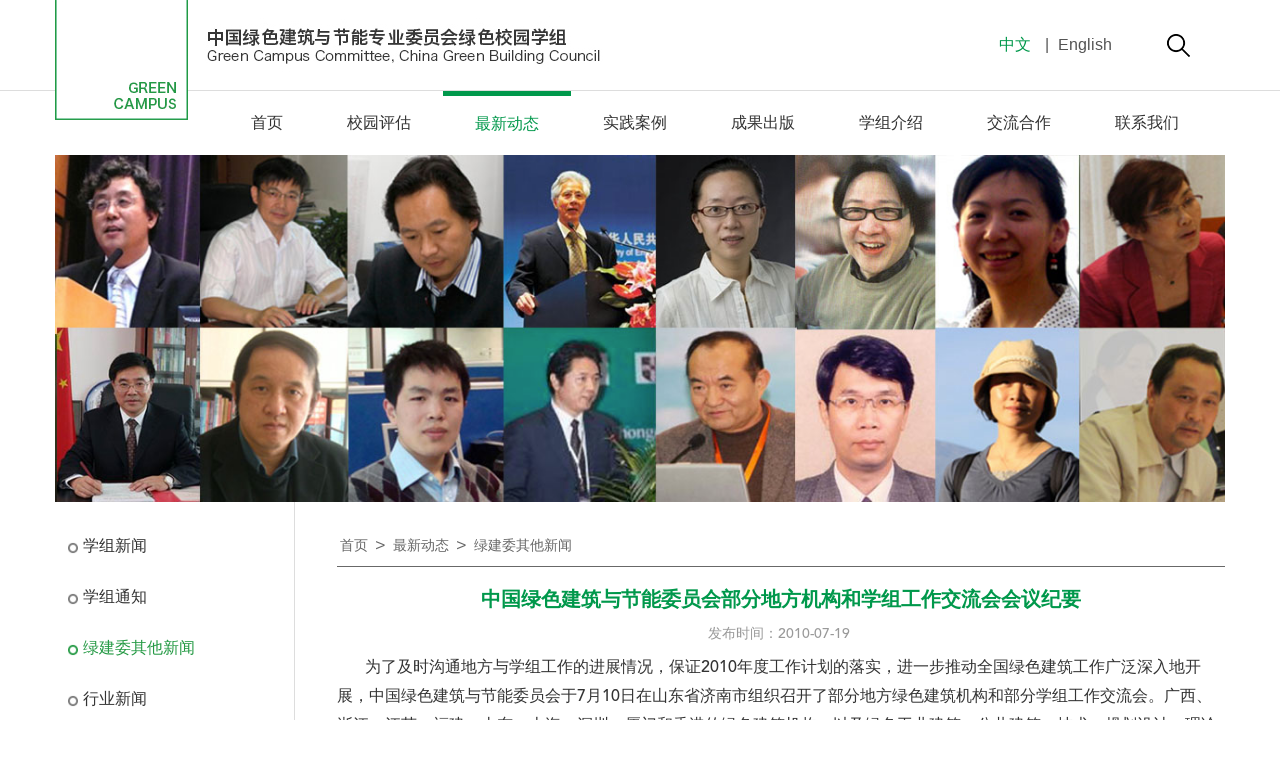

--- FILE ---
content_type: text/html; charset=utf-8
request_url: http://www.greencampus.org.cn/Data/View/279
body_size: 16276
content:

<!DOCTYPE html>
<html lang="zh">
<head>
    <meta charset="utf-8">
    <meta http-equiv="X-UA-Compatible" content="IE=edge,chrome=1">
    <meta name="renderer" content="webkit">
    <title>中国绿色建筑与节能委员会部分地方机构和学组工作交流会会议纪要 - 绿建委其他新闻 - 中国绿色建筑与节能专业委员会绿色校园学科组   </title>
    <meta name="keywords" />
    <meta name="description" content="" />
    <link href="/favicon.ico" rel="shortcut icon" type="image/x-icon" />
    
    

    <link rel="stylesheet" href="/Assets/css/web/animate.css">
    <link href="/Assets/css/web/swiper.min.css" rel="stylesheet">
    <link href="/Assets/css/web/common.css" rel="stylesheet" />
    <link href="/Assets/css/web/index.css" rel="stylesheet" />
    <link href="/Assets/css/web/ny.css" rel="stylesheet" />
    <link href="/Assets/css/web/webpager.css" rel="stylesheet" />

    
    
    
    <style type="text/css">
        .fanye_right {
            margin: 15px 0 10px;
        }

            .fanye_right a {
                color: #000;
            }
    </style>




    <!-- jQuery -->
    <script src="/Assets/js/jquery.min.js"></script>
</head>
<body>

    <div class="box">

        <div class="search-box">
            <div class="container">
                <h2>搜索</h2>
                <div class="search-form">
                    <form action="/search" method="post">
                        <input type="text" name="Search" class="form-text" placeholder="输入关键词..." id="skey" autocomplete="off">
                        <button type="button" id="btnSearch" class="form-submit"> <img src="/Assets/images/search.png" /></button>
                    </form>
                </div>
                <div class="close">
                    关闭<i class="iconfont icon-close"> X</i>
                </div>
            </div>
        </div>
        <!--search-box end-->

        <div class="wc-top">
            <div class="container">
                <div class="logo fl pos">
                    <a href="/" class="logo1"><img src="/Assets/images/logo1.png"></a>
                    <a href="/">
                        <img src="/Assets/images/logo.jpg" class="img1" alt="logo-中国绿色建筑与节能专业委员会绿色校园学科组"
                             title="logo-中国绿色建筑与节能专业委员会绿色校园学科组" />
                    </a>
                </div>
                <div class="top-right fr pos">
                    <a href="/" class="active">
                        中文
                    </a>
                    <a class="a2">
                        |
                    </a>
                    <a href="/En">
                        English
                    </a>
                    <a class="search-btn">
                        <img src="/Assets/images/search.png" />
                    </a>
                    <div class="clearfix"></div>
                </div>
                <div class="clearfix"></div>
            </div>
        </div>
        <!--wc-top end-->



        


<div class="wc-menu nymenu">
    <div class="container">
        
<ul>
        <li>
            <a href="/">首页</a>
        </li>
            <li>
            <a data-id="c36e0b21-15eb-4131-82be-aa9300f10bf3" target="_self" href="/Data/List/xypg" data-url="">校园评估</a>
            
        </li>
        <li>
            <a data-id="19e9d0ed-8893-4090-8d76-a83200f988f6" target="_self" href="/Data/List/zxdt" data-url="">最新动态</a>
            
        </li>
        <li>
            <a data-id="1236d724-5999-4114-b6c7-ab8a012b6bcc" target="_self" href="/Data/List/sjal" data-url="">实践案例</a>
            
        </li>
        <li>
            <a data-id="4bf63b54-a315-4290-97ab-ab8a012b7acb" target="_self" href="/Data/List/cgcb" data-url="">成果出版</a>
            
        </li>
        <li>
            <a data-id="e3c3f96f-3d94-4bc6-a076-ab8a012b8b00" target="_self" href="/Data/List/xzjs" data-url="">学组介绍</a>
            
        </li>
        <li>
            <a data-id="09c38ba1-448e-4236-b757-ab8a012b9b39" target="_self" href="/Data/List/jlhz" data-url="">交流合作</a>
            
        </li>
        <li>
            <a data-id="36fb0b25-6fd5-4495-b926-ab8a012ba995" target="_self" href="/Data/List/lxwm" data-url="">联系我们</a>
            
        </li>
</ul>

        <div class="clearfix"></div>
    </div>
</div>
<!--wc-menu end-->

<div class="banner pos">
    <div class="container">
        <div id="slideBox" class=" slidetop">

                <div class="bd">
                    <ul>
                            <li>
                                <a href="/Data/List/jlhz" target="_self">
                                    <img src="/Assets/userfiles/sys_eb538c1c-65ff-4e82-8e6a-a1ef01127fed/images/lunbo/slider01.jpg" style="width: 100%;" />
                                </a>
                            </li>
                            <li>
                                <a href="/Data/List/xzjs" target="_self">
                                    <img src="/Assets/userfiles/sys_eb538c1c-65ff-4e82-8e6a-a1ef01127fed/images/lunbo/slider02.jpg" style="width: 100%;" />
                                </a>
                            </li>
                            <li>
                                <a href="/Data/List/zxdt" target="_self">
                                    <img src="/Assets/userfiles/sys_eb538c1c-65ff-4e82-8e6a-a1ef01127fed/images/lunbo/slider03.jpg" style="width: 100%;" />
                                </a>
                            </li>
                            <li>
                                <a href="/Data/List/sjal" target="_self">
                                    <img src="/Assets/userfiles/sys_eb538c1c-65ff-4e82-8e6a-a1ef01127fed/images/lunbo/slider04.jpg" style="width: 100%;" />
                                </a>
                            </li>
                    </ul>
                </div>
                <div class="container pos">
                    <div class="hd">
                        <ul>
                                <li></li>
                                <li></li>
                                <li></li>
                                <li></li>
                        </ul>
                    </div>
                </div>
        </div>
    </div>

</div>
<!-- banner END -->

<!--nyban end-->

<div class="nycon">
    <div class="container">
            <div class="main-left">

                <div class="side-nav-panel">
                    <ul class="slide-nav-ul">
                            <li>
                                <a data-id="4e661aff-e5fa-489b-84b2-ab8a012bf357" target="_self" href="/Data/List/xzxw" data-url="">
                                    学组新闻
                                </a>
                            </li>
                            <li>
                                <a data-id="77cb651d-d9be-45b9-9dbb-ab9000c1a4bf" target="_self" href="/Data/List/xztz" data-url="">
                                    学组通知
                                </a>
                            </li>
                            <li>
                                <a data-id="0069d9b0-2ec7-412f-b270-ab9000c1fdc6" target="_self" href="/Data/List/ljw" data-url="">
                                    绿建委其他新闻
                                </a>
                            </li>
                            <li>
                                <a data-id="1f0691ce-cec2-41ad-bd53-ab9000c216ae" target="_self" href="/Data/List/hyxw" data-url="">
                                    行业新闻
                                </a>
                            </li>
                            <li>
                                <a data-id="58eb630f-5fb2-4571-b591-ab9000c229b1" target="_self" href="/Data/List/xslm" data-url="">
                                    学生联盟
                                </a>
                            </li>
                            <li>
                                <a data-id="1fba29ae-7a42-4a22-a913-ab9000c25022" target="_self" href="/Data/List/qylm" data-url="">
                                    企业联盟
                                </a>
                            </li>
                            <li>
                                <a data-id="fbd5aa50-8a84-4476-984d-ab9000c27418" target="_self" href="/Data/List/wjxz" data-url="">
                                    文件下载
                                </a>
                            </li>
                    </ul>
                    <div class="clearfix"></div>
                </div>
                <!--/side-nav-panel-->

            </div>
            <!--main-left End-->
            <div class="main-right">
                <div class="ke-tit">
                    
                    <div class="nav-path fl">
                        <a href="/">首页</a> > <a href='/Data/List/zxdt' target='_self' class='' data-url=''>最新动态</a> > <a href='/Data/List/ljw' target='_self' class='' data-url=''>绿建委其他新闻</a>

                    </div>
                    <div class="clearfix"></div>
                </div>
                <div class="right-nr">


                <div class="view-title">
                    <h1 style="color:333;font-size:20px">中国绿色建筑与节能委员会部分地方机构和学组工作交流会会议纪要</h1>
                </div>
                <div class="view-info">
                        <span>发布时间：2010-07-19&nbsp;</span>

                </div>
            <div class="view-cnt">
<p style="text-indent: 28px;">为了及时沟通地方与学组工作的进展情况，保证2010年度工作计划的落实，进一步推动全国绿色建筑工作广泛深入地开展，中国绿色建筑与节能委员会于7月10日在山东省济南市组织召开了部分地方绿色建筑机构和部分学组工作交流会。广西、浙江、江苏、福建、山东、上海、深圳、厦门和香港的绿色建筑机构，以及绿色工业建筑、公共建筑、技术、规划设计、理论与实践、政策法规和校园学组、青年委员会的代表应邀出席会议。特邀嘉宾山东省住房和城乡建设厅夫巡视员宋培杰同志出席会议并致辞。会议由山东省建筑科学研究院承办，山东省绿色建筑委员会主任委员、山东省建筑科学研究院院长李明海出席会议并致辞。绿建委主任委员王有为、副主任委员林海燕、吴志强、项勤和张桦出席会议。会议的主要议题有：地方机构和学组工作交流、王有为主任讲话、与会代表发表意见和建议。</p>

<p><strong>一、工作进展情况</strong><br />
&nbsp; &nbsp; &nbsp; 会上，各地方机构和学组代表交流了今年工作计划的进展情况。尽管有的地方机构和学组成立时间很短，但是工作抓得紧，已经取得了一些工作成果。例如，绿色校园学组已经建立起绿色校园网站，及时传播学组和绿色建筑动态；开始收集绿色校园案例并将已收集到的案例放到了网站上。政策法规学组已完成《世界主要国家和地区绿色建筑政策法规汇编》初稿。中国绿色建筑（香港）委员会组织&ldquo;走进绿色万科&rdquo;技术考察活动，组织会员单位参观了深圳万科会议中心、万科城第四期和实验性&ldquo;零碳住宅&rdquo;项目，会员反映通过活动增长了他们对国内绿色建筑的认识，希望多组织类似考察交流活动，安排更长时间、分成专题来开展交流。<br />
&nbsp; &nbsp; &nbsp; 本次参加会议的省市，除香港地区外，全部得到授权开展一二星绿色建筑评价工作。各地方机构都把绿色建筑评价工作作为重点工作来抓，积极配合当地行政主管部门，发挥了关键作用。地方绿建委委员成为编制地方绿色建筑评价标准和技术细则的骨干、绿色建筑评审专家委员会的主要成员。各地积极组织开展了评审专家的培训活动，使其具备评价标识能力，还开展了其他专业技术人员培训，广泛传播绿色建筑理念、方法和技术，为推动绿色建筑发展奠定基础。江苏、浙江、厦门等地启动了绿色建筑标识评价工作，初步评出了一些一二星绿色建筑项目。山东省目前已与省质检院工程仿真实验楼和日照市一住宅小区项目达成了初步申报意向。深圳市绿色建筑协会积极开展了绿色建筑工程咨询服务，为了保证绿色建筑标识评价的公正和质量，他们放弃自己组织标识评价工作，积极向国家级评审机构推荐绿色建筑项目，深圳市已有多个建筑工程项目获得绿色建筑星级标识。<br />
&nbsp; &nbsp; &nbsp; 各地各学组积极开展了绿色建筑研讨交流和宣传推广活动。福建省绿委会参与主办第四届国际绿色建筑与建筑节能论坛，在省科技馆组织&ldquo;绿色建筑工程应用&rdquo;和&ldquo;太阳能热水系统优化设计&rdquo;以及&ldquo;绿色建筑与低碳城市&rdquo;等科普讲座；绿建委浙江委员会举办了&ldquo;低碳社区与绿色建筑&rdquo;国际论坛；深圳市绿色建筑协会与深圳建科院和《深圳晚报》组织&ldquo;少年之星小记者营&rdquo;开展&ldquo;了解绿色建筑，走进低碳生活&rdquo;为主题的参观体验和采访活动。山东省在6月节能周期间在《山东建设报》上开辟专栏，宣传绿色建筑。江苏省将发展绿色建筑列为开展节能型城乡建设十项重点工作之一，即绿色建筑健康发展推进行动。厦门市绿建委在中国（厦门）建筑节能博览会中举办了&ldquo;低碳城市建设国际论坛&rdquo;、&ldquo;绿色建筑与建筑节能论坛&rdquo;、&ldquo;CDM对中国建筑节能的促进&rdquo;等三大技术论坛。理论与实践学组联合规划设计学组组织召开了&ldquo;绿色建筑创作&rdquo;国际研讨会，编辑出版了《生态城市与绿色建筑》期刊。</p>

<p><strong>二、亮点&mdash;&mdash;地方政府加大推动绿色建筑发展的力度</strong><br />
&nbsp; &nbsp; &nbsp;从会上交流的信息感受到地方政府对发展绿色建筑的认识大大提高，越来越重视发展绿色建筑。浙江省正在制定绿色建筑奖励政策，政府计划拿出专项资金用于奖励获得绿色建筑标识的项目。南宁市政府将建设三星级绿色示范住宅小区作为国有土地出让技术条件要求，推动绿色建筑项目的实施。先期拿出两块地来分别打造南宁绿色建筑示范小区（66亩）和广西绿色建筑示范小区（112亩）。土地出让文件中要求参与的开发商要编制概念性设计和绿色建筑技术方案，通过符合评审之后才有资格参加土地竞拍。此举在业界引起强烈反响，开发商积极响应。区住建厅要求区内甲级设计单位积极开展绿色建筑的设计标价标识工作，每个甲级设计单位年内至少申请一项一二星级绿色建筑的评价标识项目。广西绿色建筑分会会员单位参与了出让文件绿色建筑技术要求的制定，从因地制宜的角度提出适宜广西特点的技术路线。深圳市出台规定要求安居房全部按照地方绿色建筑设计技术导则设计和建造，项目总承包商一定要有绿色建筑实践经验。还有的地方政府正在积极探索对绿色建筑的奖励政策。</p>

<p style="text-indent: 28px;"><strong>三、近期工作计划</strong><br />
&nbsp; &nbsp; &nbsp; 各地方机构和学组进一步明确了工作目标和任务。<br />
&nbsp; &nbsp; &nbsp; 规划设计学组：下半年将组织第二届学组年会进行实践交流，参观考察深圳建科大楼，编印2010年学组论文集，与部执业注册中心沟通协调，组织编写注册建筑师考试教材，完成世博会科技创新与应用发展课题研究，开展虹桥低碳商务区绿色建筑实施认证咨询工作。<br />
&nbsp; &nbsp; &nbsp; 公共建筑学组：继续建筑物碳排放通用计算方法的研究，编制国家标准《建筑能效标识技术标准》，基本完成能效测评工具的开发，继续开展中央商务区（CBD）、开发区的绿色建筑系列研讨活动，依托2010年暖通年会的有利平台，在年会期间增设绿色公共建筑研讨专题，提高绿色公共建筑这一议题的社会关注程度，在年内完成&ldquo;通过改进运行提高建筑能源使用效率&rdquo;项目预期的其余3至8个城市的物管人员培训和建筑现场节能潜力评估工作。<br />
工业建筑学组：完成《绿色工业建筑评价导则》报批稿，召开&ldquo;全国评价绿色工业建筑学术研讨会&rdquo;，对全国已创建绿色工厂的企业进行总结交流，加大力度，加快进度继续开展相关行业工业建筑综合能耗、水耗调研。<br />
&nbsp; &nbsp; &nbsp; 理论与实践学组：召开第二次学组年会进行学术与实践交流，组织专门会议研究编写高校绿色建筑专业基础教材，办好《生态城市与绿色建筑》杂志，全面反映绿色建筑学术水平和发展状况。<br />
&nbsp; &nbsp; &nbsp; 政策法规学组：保证质量的完成《世界主要国家和地区绿色建筑政策法规研究报告》，于明年3月底的绿色建筑大会前出版，组织国外政策法规考察，适时召开国际研讨会。<br />
&nbsp; &nbsp; &nbsp; 技术学组：积极努力完成《绿色建筑适用技术集成汇编》的资料收集、整理研究和编印，组织对新加坡和澳大利亚绿色建筑技术考察。</p>

<p style="text-indent: 28px;">校园学组： 8/9月、明年1/2月分别在山东和安徽召开学组论坛，并出版论文集；确定教材编写大纲，完成教材初稿；年底前完成60-70个案例的收集整理，在明年绿色建筑大会前完成100个案例的收集整理、上网并考虑出版相关成果。</p>

<p style="text-indent: 28px;">浙江省：参与编制地方绿色建筑相关标准和相关技术管理文件，协助省住房和城乡建设厅开展本省范围内一、二星级绿色建筑标识评价工作，全年组织10‐15项绿色建筑标识项目的评审，关注、推进安居房和保障性房屋建设的&ldquo;绿色&rdquo;，参与推进绿色建筑奖励政策的出台，继续参与主办2010年浙江省大学生绿色建筑设计竞赛，开展培训、普及活动。</p>

<p style="text-indent: 28px;">深圳市：配合政府需求开展学术交流和培训，开展绿色建筑标识评定咨询工作，密切联合政府发布行业鼓励政策，组织行业召开绿色产品、技术服务推介会，积极筹备承办亚热带地区绿色建筑联盟成立大会，发展会员、扩大队伍。</p>

<p style="text-indent: 28px;">江苏省：大力开展建筑节能和绿色建筑示范区建设，依托&ldquo;示范区&rdquo;建设，按绿色建筑标准规划、设计的项目不低于20个，其中10一、二星绿色建筑；整合社会力量，组织专题技术攻关，建立成本可承担，发展模式可模仿，具有江苏特色、经济适宜的绿色建筑技术体系；进一步完善江苏省绿色建筑评价标准体系，组织召开2010江苏省绿色建筑高层论坛，配合绿色建筑标识授牌仪式，进一步扩大宣传。</p>

<p style="text-indent: 28px;">厦门市：开展绿色建筑标识评价工作，11月组织参加在厦门举行的海峡两岸绿色建筑高端论坛和工程师论坛。<br />
福建省：加大力度推进支撑课题研究和绿色节能示范工程建设，加强对绿色建筑与节能适宜技术的研究；加大舆论宣传力度，拓宽信息受众面，实现建设科技与建筑节能技术、政策信息的有效传递，加强培育绿色节能建筑产业需求和市场培育，促进绿色节能建筑事业持续健康发展。<br />
&nbsp; &nbsp; &nbsp;山东省：积极组织绿色建筑标识项目申报，选择试点工程开展山东省绿色建筑试评工作，为在省内全面开展绿色建筑标识工作积累经验。积极开展可再生能源建筑应用示范项目的能效测评，以此带动绿色建筑评价标识工作的展开。<br />
香港：积极宣传国家绿色建筑评价标准和标识评价体系，开展相关咨询服务，协助筹备召开亚热带地区绿色建筑联盟成立大会，积极参与11月在香港举办的&ldquo;低碳之城&rdquo;国际论坛。<br />
&nbsp; &nbsp; &nbsp;广西自治区：继续为开展一、二星级绿色建筑评价标识管理工作制定并完善相关管理办法；至少开展5个绿色建筑设计评价标识项目；协助广西建设厅出台相关的政策性支持文件；协助申报可再生能源建筑应用示范城市、示范县及绿色建筑试点示范项目。<br />
&nbsp; &nbsp; &nbsp;青年委员会：8月28-29日在上海召开青委会第二届年会暨绿色建筑青年论坛，编印论文集；吸收新会员，扩大组织；加强网站建设，建立QQ群，充分利用互联网进行学术信息交流，使更多青年专业技术人员关注、参与发展绿色建筑。</p>

<p><strong>四、各地方机构和学组的主要任务</strong><br />
&nbsp; &nbsp; &nbsp; 王有为主任在讲话中首先谈到召开本次会议的主要目的是传达贯彻最近部领导有关绿色建筑工作的指示精神，仇部长要求加快绿色建筑标识评价和加强绿色建筑培训工作。王有为主任重点讲到，为了保证绿建委年度工作计划的完成，落实部领导要求，绿建委改变工作方式，对地方机构和学组明确提出主要工作任务和指标，希望地方机构和学组在工作中落实。在会上，王有为主任对参会的学组和地方机构提出了具体任务要求，同时强调绿建委全体地方机构和学组应努力工作，确保年度工作计划的完成。<br />
&nbsp; &nbsp; &nbsp; 规划设计学组：要组织出版注册建筑师、工程师考试培训教材，各学组成员单位完成5项绿色建筑标识项目。<br />
&nbsp; &nbsp; &nbsp; 政策法规学组：要在明年绿色建筑大会前出版《国内外绿色建筑政策法规汇编》。<br />
技术学组：要编辑发行《中国绿色建筑适用技术集成汇编》，体现中国各气候区的特色，解决绿色建筑增量成本问题。<br />
&nbsp; &nbsp; &nbsp; 校园学组：要在今年芝加哥绿色建筑大会期间与美国交流，拿出成功的绿色校园案例，编写中小学绿色建筑普及教材。<br />
&nbsp; &nbsp; &nbsp; 理论与实践学组:要组织编写高校绿色建筑基础教材，开展高校绿色建筑基础教育。<br />
&nbsp; &nbsp; &nbsp; 工业建筑学组：完成《绿色工业建筑评价导则》，评审5-10个绿色工业建筑项目。<br />
&nbsp; &nbsp; &nbsp; 公共建筑学组：开展运行标识评价研究，完善绿色建筑评价标识体系。<br />
&nbsp; &nbsp; &nbsp; 地方机构：各地要积极开展绿色建筑标识评价工作，争取完成5-8个绿色建筑标识项目；针对地区热点问题组织召开专题研讨会，仇部长针对目前研讨会培训活动存在的问题，指示要&ldquo;精&rdquo;、&ldquo;解决问题&rdquo;、&ldquo;不要滥&rdquo;；要积极开展绿色建筑培训，建立绿色建筑团队和人才库。 香港地区在绿色建筑标识项目方面有突破。</p>

<p><strong>五、通报绿建委近期活动</strong><br />
&nbsp; &nbsp; &nbsp; 王有为主任在会上还通报了绿建委要开展的几项活动：</p>

<p style="text-indent: 28px;">1、中国城科会和部科技中心分工负责绿色建筑培训，城科会负责南片（长江流域以南），已成立培训工作领导小组，城科会李迅秘书长任组长，住建部建筑节能和科技司综合处王建清处长、王有为主任、绿建中心主任程志军任副组长和绿建委副秘书长王清勤。绿建委负责组织授课专家和授课内容与质量，绿建中心负责与地方联系和组织。将分别于8月、9月和10月在浙江、江苏、福建、海南、广东、广西组织培训活动。</p>

<p style="text-indent: 28px;">2、年底将在深圳召开亚热带地区绿色建筑联盟成立大会和研讨会，主题为：自然通风、遮阳和立体绿化，将组织国内广西、广东、福建、海南四省，厦门、深圳、广州市三市，台湾地区、香港特区、澳门特区，以及新加坡、马来西亚、印度尼西亚、印度、澳大利亚、越南、菲律宾、泰国、文莱等9个国家的绿色建筑机构代表和从事绿色建筑研究与实践的专家和专业技术人员参会。</p>

<p style="text-indent: 28px;">3、9月13-15日组织以技术学组和政策法规学组为主要成员的代表团出席在新加坡举办的国际绿色建筑大会，开展与新加坡绿色建筑协会的研讨和交流，会后应澳大利亚绿色建筑协会邀请赴澳进行政策法规和技术考察。</p>

<p style="text-indent: 28px;">4、11月组织代表团赴美国芝加哥出席国际绿色建筑大会，与美国绿色建筑协会就绿色建筑评价标准和绿色校园为主题进行研究交流。</p>

<p><strong>六、共识和建议</strong><br />
&nbsp; &nbsp; &nbsp; 讨论期间，代表们积极发言，畅所欲言，对推动绿色建筑发展和标识评价工作及绿建委工作提出建议，达成共识。</p>

<p style="text-indent: 28px;">1、地方机构和学组对绿建委提出的工作任务和指标积极响应，给予了高度重视，安排到近期的工作计划之中。</p>

<p style="text-indent: 28px;">2、各地方机构和学组及时向绿建委秘书处沟通工作和活动动态信息，秘书处将积极牵线搭桥，促进组织机构间的互动与合作。</p>

<p style="text-indent: 28px;">3、建议发挥绿建委作为第三方中立性、公正性的作用，派专家指导、参与地方绿色建筑评价标识工作。尽快建立评审专家回避制度，绿色建筑标识项目公示增加项目基本情况和专家评审意见，对于已评上的项目要进行比对，保证绿色建筑标识项目的质量的一致性，要建立长期跟踪、抽查制度，通过对评价标识工作的严格规范管理，保证绿色建筑的质量，防止&ldquo;不评推不开，一评就乱&rdquo; 的局面发生。</p>

<p style="text-indent: 28px;">4、建议加强对评审专家的培训，国家牵头、地方参与，统一专家，统一教材。</p>

<p style="text-indent: 28px;">5、建议参照推动建筑节能的做法，国家给地方政府定任务，定指标，并给予适当的资金支持，调动各方的积极性。&ldquo;政府主导&rdquo;在我国绿色建筑起步阶段会启到明显的促进作用。其次还应采取灵活的财税政策，在充分发挥和运用市场机制的前提下，形成经济回报机制，激发市场主体自愿建设的意愿，并最终形成绿色建筑发展的技术推动模式和需求拉动模式。</p>
                    <div class="clearfix">
                    </div>
            </div>

                </div><!--/right-nr-->

            </div><!--/main-right-->

        <div class="clearfix"></div>
    </div>
</div>
<!--ny-con end-->




        <div class="contact">
            <div class="container pos">
<div class="con-left fl">
<p>地址 中国上海市四平路1239号 同济大学建筑与城市规划学院</p>

<p>邮编 200092</p>
</div>

<div class="con-mid fl">
<p>电话 +86 21 65985402</p>

<p>传真 +86 21 65983414</p>
</div>


                


                <div class="con-right fl">
                    <ul>
                                    <li><a href="http://icity.ikcest.org/" target="_blank">ICITY </a></li>
                                    <li><a href="http://wupen.org/" target="_blank">WUPEN（GPEAN） </a></li>

                    </ul>
                    <div class="clearfix"></div>
                </div>
                <div class="flogo">
                    <a href=""><img src="/Assets/images/logo1.png"></a>
                </div>
                <div class="clearfix"></div>
            </div>
        </div>
        <!-- contact end -->

        <div class="footer">
            <div class="container">
                
                <div class="f-right fl">
                    <p>COPYRIGHT 2020 中国绿色建筑与节能专业委员会绿色校园学科组 ALL RIGHTS RESERVED 沪ICP备05032680号　</p>

<p>技术支持：<a href="http://www.51eweb.cn/Home/" target="_blank">维程互联</a></p>

                </div>
                <div class="clearfix"></div>
            </div>
        </div>
        <!--footer end-->

    </div>
    <!-- box End-->


    <div id="AntiForgeryToken" style="display: none;">
        <input name="__RequestVerificationToken" type="hidden" value="jn21pfy571L_mYCA7vnXfrKDBjC11qd-xs9pkjdn3esmFfeQhtjIlIXj7sAy3tRrm6y_XVFQbuNjW2Jbf3_mv32OFzsJY4s8UQ8VQ16a80syPa0tXXTErsY5fCLVv45zD66xO6LK-yzxIoqulG43jbxETf3-EqVoTBQZNSxBirg1" />
    </div>

    <div id="msg" style="display:none;">
        <img src="/Assets/img/loading.gif" style="vertical-align: bottom" />&nbsp;&nbsp;loading......
    </div>

    <script src="/Assets/js/layer/layer.js"></script>
    <script src="/Assets/js/scrollToTop.js?v=2018" type="text/javascript"></script>

    <!-- jquery.unobtrusive ajax表单提交 -->
    <script src="/Assets/js/jquery.unobtrusive-ajax.min.js"></script>
    <script src="/Assets/js/jquery.validate.min.js"></script>
    <script src="/Assets/js/jquery.validate.unobtrusive.js?v=2015"></script>

    <script type="text/javascript">
        /*img error*/
        onerror = "ImgLoadError(this)"
        function ImgLoadError(img) { $(img).attr('src', '/assets/img/nopic.jpg'); }

        /* <获取根路径> */
        var _base_url_;
        var _script_list_ = document.getElementsByTagName('script');
        for (var i = 0; i < _script_list_.length; i++) {
            var _item_src_ = _script_list_[i].src;
            if (_item_src_ && _item_src_.toUpperCase().indexOf('/ASSETS') > 0) {
                _base_url_ = _item_src_.substring(0, _item_src_.toUpperCase().indexOf('/ASSETS'));
                break;
            }
        }
        /* </获取根路径> */

        function search(a) {
            var b = _base_url_ + "/?s=",
            d = document.getElementById(a),
            e = d.value;
            if (e == "搜索") {
                return false;
            }
            e = e.replace(/\s*/g, "");
            e = encodeURIComponent(e);
            window.location.href = b + e;
        }

        $(function () {
            /*srarch*/
            $('#btnSearch').on('click', function () { search('skey'); });
            $('#skey').on('keypress', function (event) {
                if (event.keyCode == 13) {
                    search('skey');
                    return false;
                }
            }).on('click', function () { if ($(this).val() == '搜索') { $(this).val('').css({ 'color': '#333' }); } })
              .on('blur', function () { if ($(this).val().length == 0) { $(this).val('搜索').css({ 'color': '#999' }); } }).val('搜索').css({ 'color': '#999' });

            //查询关键字选中
            if ('' != "") {
                $("#skey").val('');
            }

            //导航选中 active
            var _url = window.location.href.toLowerCase();
            $('.wc-menu a').each(function (k, v) {
                if ('X.Project.Core.Models.Model.Category' != null) {
                    var _vhref = $(v).attr('href').toLocaleLowerCase();
                    if ($(v).data('id') == '19e9d0ed-8893-4090-8d76-a83200f988f6' || (_url.indexOf(_vhref) > -1 && _vhref.length > 5)) {
                        $(v).addClass("active");
                        return;
                    }
                }
            });

            //左侧选中 active
            $('.slide-nav-ul a').each(function (k, v) {
                if ('X.Project.Core.Models.Model.Category' != null) {
                    if ($(v).data('id') == '0069d9b0-2ec7-412f-b270-ab9000c1fdc6') {
                        $(v).addClass("active");
                        $(v).parents("ul").prev().addClass("active");
                        $(v).parents("ul").show();
                        $(v).next().show();
                        return;
                    }
                }
            });

            //底部友情链接
            $("#links").change(function () {
                var _val = $(this).val();
                if (_val.length > 0) { window.open($(this).val()); }
            });

            //登录
            $(".logincss").click(function () {
                var href = $(this).data("url");
                layer.open({
                    type: 2,
                    title: '用户登录',
                    shade: false,
                    area: ['320px', '215px'], //宽高
                    content: ['/Passport/LoginLayer?href=' + href, 'no'], //iframe的url，no代表不显示滚动条
                });
            });

        });

        //置顶
        scrolltotop.offset(30, 30);
        scrolltotop.init();

    </script>

    <script src="/Assets/js/jquery.blockUI.js"></script>

    <script type="text/javascript">
        function BlockPage() {
            $.blockUI({
                message: $("#msg").html(),
                css: { border: '1px solid #ccc', padding: '5px', left: (($(window).width() - 135) / 2 + 'px'), top: (($(window).height() - 44) / 2 + 'px'), width: '135px' }
            });
        }

        function UnBlockPage() { setTimeout(function () { $.unblockUI(); }, 600); }

        //方法二 （前台提交常用）
        function CallBack(rdata) {
            UnBlockPage();
            if (!rdata.err) {
                layer.alert(rdata.msg, { title: "友情提示", closeBtn: 0 }, function (index) {
                    layer.close(index);
                    if (rdata.url != "" && rdata.url != undefined) {
                        if (top !== window) {
                            top.location.href = rdata.url;
                        } else {
                            window.location.href = rdata.url;
                        }
                    } else {
                        window.location.reload();
                    }
                });
            } else {
                layer.msg(rdata.msg, function () { });
                return false;
            }
        }
    </script>

    <script>
        $(document).ready(function () {
            //判断是否存在ul
            $(".wc-menu li:has(ul)").hover(function () {
                //$(this) 代表.navmenu li
                $(this).children("a").addClass("move");
                if ($(this).find("li").length > 0) {
                    //显示下拉菜单
                    $(this).children("div").stop(true, true).slideDown("slow")
                }
            }, function () {
                $(this).children("a").removeClass("move");
                //隐藏下拉菜单
                $(this).children("div").stop(true, true).slideUp("slow")
            });
        });

    </script>

    <script src="/Assets/js/jquery.SuperSlide.2.1.3.js"></script>
    <script type="text/javascript">
        jQuery(".slidetop").slide({
            mainCell: ".bd ul ",
            easing: "swing",
            delayTime: 800,
            effect: "fold",
            interTime: 4000,
            triggerTime: 300,
            autoPlay: true,
            vis: "auto",

        });

        jQuery(".slideBox").slide({
            mainCell: ".bd ul ",
            easing: "swing",
            delayTime: 800,
            effect: "fold",
            interTime: 4000,
            triggerTime: 300,
            autoPlay: true
        });

    </script>

    <script src="/Assets/js/swiper.min.js"></script>
    <script src="/Assets/js/index.js"></script>
    <script src="/Assets/js/bootstrap.min.js"></script>
    <script src="/Assets/js/bootstrap-dropdown-on-hover.js"></script>

    
    
    
    <script type="text/javascript">

        //重新改变左图右文的宽度
        var aa = $(".main-right").width() - $(".pic_img").width() - 30;
        $(".picleft-list li .pli-text").width(aa);
        $(".picleft-list li .pli-text").height($(".pic_img").height());



        $(".view-cnt section").css({
            "background-image": "none"
        })


    </script>

    

</body>
</html>


--- FILE ---
content_type: text/css
request_url: http://www.greencampus.org.cn/Assets/css/web/common.css
body_size: 1188
content:
@charset "utf-8";
/* CSS Document */

body, ul, ol, li, p, h1, h2, h3, h4, h5, h6, form, fieldset, img, div {border: 0 none;margin: 0;padding: 0;}


@font-face {
	font-family: 'AvenirLTStd-light';
	src: url('../fonts/Avenir-light/AvenirLTStd-light.eot');
	src: url('../fonts/Avenir-light/AvenirLTStd-light.eot?#iefix') format('embedded-opentype'),
		url('../fonts/Avenir-light/AvenirLTStd-light.woff') format('woff'),
		url('../fonts/Avenir-light/AvenirLTStd-light.ttf') format('truetype'),
		url('../fonts/Avenir-light/AvenirLTStd-light.svg#AvenirLTStd-light') format('svg');
	font-weight: normal;
	font-style: normal;
	
}
@font-face {
	font-family: 'AvenirLTStd';
	src: url('../fonts/Avenir/AvenirLTStd-Medium.eot');
	src: url('../fonts/Avenir/AvenirLTStd-Medium.eot?#iefix') format('embedded-opentype'),
		url('../fonts/Avenir/AvenirLTStd-Medium.woff') format('woff'),
		url('../fonts/Avenir/AvenirLTStd-Medium.ttf') format('truetype'),
		url('../fonts/Avenir/AvenirLTStd-Medium.svg#AvenirLTStd-Medium') format('svg');
	font-weight: normal;
	font-style: normal;
	
}
@font-face {
	font-family: 'impact';
	src: url('../fonts/impact/IMPACT.eot');
	src: url('../fonts/impact/IMPACT.eot?#iefix') format('embedded-opentype'),
		url('../fonts/impact/IMPACT.woff') format('woff'),
		url('../fonts/impact/IMPACT.ttf') format('truetype'),
		url('../fonts/impact/IMPACT.svg#IMPACT') format('svg');
	font-weight: normal;
	font-style: normal;
	
}

@font-face {
	font-family: 'BAUHAUSSTD';
	src: url('../fonts/BAUHAUSSTD/BAUHAUSSTD-DEMI.eot');
	src: url('../fonts/BAUHAUSSTD/BAUHAUSSTD-DEMI.eot?#iefix') format('embedded-opentype'),
		url('../fonts/BAUHAUSSTD/BAUHAUSSTD-DEMI.woff') format('woff'),
		url('../fonts/BAUHAUSSTD/BAUHAUSSTD-DEMI.ttf') format('truetype'),
		url('../fonts/BAUHAUSSTD/BAUHAUSSTD-DEMI.svg#BAUHAUSSTD-DEMI') format('svg');
	font-weight: normal;
	font-style: normal;
	
}

@font-face {
	font-family: '416';
	src: url('../fonts/416/416-CAI978.eot');
	src: url('../fonts/416/416-CAI978.eot?#iefix') format('embedded-opentype'),
		url('../fonts/416/416-CAI978.woff') format('woff'),
		url('../fonts/416/416-CAI978.ttf') format('truetype'),
		url('../fonts/416/416-CAI978.svg#IMPACT') format('svg');
	font-weight: normal;
	font-style: normal;
	
}



body{   
	font-size:14px;
    font-family:"微软雅黑",'AvenirLTStd', Arial, Helvetica, sans-serif;
    color:#666;  
  min-width: 1170px;
  background: #fff;
  /*写最小宽度 是为了防止手机上 出现不通屏幕*/
   
}
a {text-decoration:none;outline:none;}

a:active{star:expression(this.onFocus=this.blur());}

:focus{outline:0;}

a:hover{color:#2a72bb;text-decoration:underline;transition: all 0s ease 0s; }

ul{list-style:none;}

li{list-style:none;}

img{border:none; vertical-align:middle;}

.clearfix:before,.clearfix:after {content: " ";display: table;}
.clearfix:after {clear: both;}
.clearfix {*zoom: 1;clear: both; height:0px;}
.clear {clear: both;}



.webkit { font-size:7px;
    -webkit-transform: scale(0.7);
	-webkit-text-size-adjust:none;
}


--- FILE ---
content_type: text/css
request_url: http://www.greencampus.org.cn/Assets/css/web/index.css
body_size: 3982
content:
@charset "utf-8";
/* CSS Document */
/*2020.03.25 */
.fl {
    float: left;
}

.fr {
    float: right;
}

.pos {
    position: relative;
}

.container {
    width: 1170px;
    padding: 0;
    margin: 0 auto;
}

/*顶部弹出搜索样式*/
/*header-top*/
.header-top {
    color: #fff;
    position: absolute;
    top: -6px;
    right: 15px;
    text-align: right;
}

.search-btn {
    font-size: 18px;
    float: right;
    cursor: pointer;
    width: 40px;
    text-align: center;
    height: 30px;
    line-height: 30px;
    color: #333;
}

    .search-btn:hover {
        opacity: .9;
        text-decoration: none;
    }

.search-box {
    height: 0;
    overflow: hidden;
    opacity: 0;
    -webkit-transition: opacity .3s;
    -o-transition: opacity .3s;
    transition: opacity .3s;
    position: relative;
    z-index: 1000;
    background: #fff;
}

    .search-box h2 {
        font-size: 24px;
        color: #555;
        margin-bottom: 30px;
        margin-top: 30px;
    }

    .search-box .container {
        position: relative;
    }

    .search-box .close {
        position: absolute;
        top: 0px;
        right: 15px;
        font-size: 14px;
        cursor: pointer;
    }

        .search-box .close i {
            font-style: normal;
        }

.search-form {
    margin-bottom: 80px;
    width: 100%;
    position: relative;
}

    .search-form .form-text {
        width: 100%;
        border: none;
        border-bottom: 1px solid #00984b;
        font-style: italic;
        height: 60px;
        font-size: 16px;
        /*padding: 0 100px 0 15px;*/
    }

        .search-form .form-text:focus {
            font-style: normal;
            border-bottom-color: #00984b;
        }

    .search-form .form-submit {
        position: absolute;
        right: 0;
        top: 0px;
        width: 100px;
        height: 60px;
        line-height: 60px;
        background: none;
        border: none;
        outline: none;
        color: #666;
        font-weight: bold;
        font-size: 20px;
        -webkit-transition: all .3s;
        -o-transition: all .3s;
        transition: all .3s;
    }

        .search-form .form-submit:hover {
            background: #00984b;
            color: #fff;
        }






/*顶部弹出样式 end*/
.wc-top {
    height: 90px;
    background: #fff;
}

.logo {
    width: 426px;
    height: 89px;
}

    .logo img.img1 {
        width: 425px;
        height: 85px;
        padding-left: 132px;
    }

.logo1 {
    position: absolute;
    left: 0px;
    top: 0;
}

.top-right {
    width: 240px;
    /*overflow: hidden;*/
    margin-top: 25px;
}

    .top-right a {
        font-family: arial;
        text-decoration: none;
        font-size: 16px;
        color: #545454;
        display: block;
        float: left;
        text-align: center;
        width: 40px;
        height: 40px;
        line-height: 40px;
        padding: 0;
        margin: 0;
        display: block;
        padding: 0 10px;
        font-size: 16px;
    }

        .top-right a.active, .top-right a:hover {
            color: #00984b;
        }

        .top-right a.a2 {
            padding: 0;
            margin: 0;
            width: 3px;
        }

        .top-right a.search-btn {
            margin-left: 40px;
        }



/*top end*/
.wc-menu {
    background: #000;
    height: 64px;
}


    .wc-menu ul {
        /*转化为table 并且，宽度百分百，*/
        /* display: table;
	width: 100%;   */
        padding-left: 164px;
    }

        .wc-menu ul li {
            line-height: 59px;
            position: relative;
            /*居中并且转为table-cell*/
            /* text-align: center;   
	display: table-cell; */
            float: left;
            list-style: none;
        }

            .wc-menu ul li.last {
                background: none;
            }

                .wc-menu ul li.last a {
                    background: none;
                }

            .wc-menu ul li a {
                font-size: 16px;
                color: #fff;
                padding: 0 32px;
                line-height: 56px;
                display: block;
                text-transform: uppercase;
                /*transition: all 0.2s;*/
                text-decoration: none;
                border-top: 5px solid #000;
            }

                .wc-menu ul li a.active {
                    border-top: 5px solid #00984b;
                }

                .wc-menu ul li a:hover {
                    border-top: 5px solid #00984b;
                    /*color: #fff;*/
                }

.wc-menu ul li a.selected,   .wc-menu ul li a.parent,   .wc-menu ul li a.move {
    border-top: 5px solid #00984b;
    line-height: 59px;
}

.wc-menu ul li a.active, .wc-menu ul li a.move, .wc-menu ul li a.selected, .wc-menu ul li a.parent {
    border-top: 5px solid #00984b;
    line-height: 59px;
}

.wc-menu ul li .ernav {
    position: absolute;
    left: 0px;
    top: 67px;
    background: url(../../images/erbg.png) repeat left top;
    width: 150%;
    z-index: 11;
    display: none;
}

    .wc-menu ul li .ernav ul li {
        /*text-align: center;*/
        float: none;
        display: block; /*二级下拉有影响，需要转化为块状*/
        border-bottom: 1px solid #78b9d1;
        background: none;
        text-align: left;
        line-height: 30px;
    }

        .wc-menu ul li .ernav ul li a {
            line-height: 25px;
            font-size: 14px;
            /*text-align: center;*/
            background: none;
            box-shadow: none;
            border-radius: 0;
            color: #fff;
            margin: 0;
            display: block;
            padding: 3px 15px;
            bnorder-bottom: none;
        }

            .wc-menu ul li .ernav ul li a:hover {
                background: #32a5e1;
                color: #fff;
                border-bottom: none;
            }

/*menu End*/



.banner {
    /*height: 692px;*/
    height: 347px;
    overflow: hidden;
}
    /* 本例子css */
    .banner .slideBox {
        /* overflow:hidden; */
        position: relative;
    }

    .banner .slidetop .hd {
        position: absolute;
        left: 0px;
        width: 100%;
        bottom: 25px;
        z-index: 1;
    }

        .banner .slidetop .hd ul {
            text-align: center;
            width: 100%;
        }

            .banner .slidetop .hd ul li {
                /* float:left; */
                margin: 0 6px;
                display: inline-block;
                width: 56px;
                height: 8px;
                line-height: 14px;
                text-align: center;
                background: #fff;
                opacity: 0.6;
                cursor: pointer;
                color: transparent;
            }

                .banner .slidetop .hd ul li.on {
                    background: #00984b;
                    opacity: 0.9;
                }

    .banner .slidetop .bd {
        position: relative;
        height: 100%;
        z-index: 0;
    }

        .banner .slidetop .bd li {
            zoom: 1;
            vertical-align: middle;
        }

        .banner .slidetop .bd img {
            max-width: 100%;
        }


/* 
.ban-text{
	position: absolute;
	left: 0px;
	bottom: 66px;
	background: url(../../images/btbg.png) repeat left top;
	
	width: 320px;
	height: 60px;
	padding: 40px;
}

.ban-text a{
	display: block;
	color: #fff;
	font-size: 22px;
	
	line-height: 32px;

	text-decoration: none;
	
	
} */


/*banner end*/

.in-con {
    padding-top: 40px;
    padding-bottom: 50px;
}

.xue-new {
}

.xue-tit {
    width: 370px;
    margin-right:30px;
}

    .xue-tit a {
        font-size: 16px;
        color: #d85e22;
        display: block;
        /* text-decoration: none; */
        margin-top: 5px;
    }

    .xue-tit h4 {
        font-size: 28px;
        color: #333;
        /* font-weight: normal; */
        margin-bottom: 15px;
    }


.jian {
}

    .jian span.sp1 {
        position: absolute;
        left: 0px;
        top: 10px;
    }

    .jian span.sp2 {
        position: absolute;
        right: 0px;
        bottom: 10px;
    }

    .jian p {
        font-size: 14px;
        color: #333;
        line-height: 31px;
        padding: 45px 0 20px;
    }


.xue-con {
    width: 770px;
}

.xue-top {
}

    .xue-top h4 {
        float: left;
        font-size: 16px;
        font-weight: bold;
        color: #333;
    }

    .xue-top a {
        float: right;
        width: 88px;
        height: 32px;
        display: block;
        color: #333;
        font-size: 12px;
        color: #333;
        text-align: center;
        line-height: 32px;
        border: 1px solid #333;
        text-decoration: none;
        transition: all 1.0s;
    }

        .xue-top a:hover {
            color: #00984b;
            border: 1px solid #00984b;
            transition: all 1.0s;
        }


.xue-ul {
    margin-top: 20px;
}

    .xue-ul ul li {
        float: left;
        width: 370px;
        border-bottom: 2px solid #ccc;
        padding-bottom: 20px;
        margin-bottom: 30px;
    }

        .xue-ul ul li:nth-child(odd) {
            margin-right: 30px;
        }

        .xue-ul ul li h4 a {
            display: block;
            font-weight: bold;
            font-size: 14px;
            color: #333;
            text-decoration: none;
            line-height: 22px;
        }

            .xue-ul ul li h4 a:hover {
                color: #00984b;
            }

        .xue-ul ul li span {
            display: inline-block;
            font-size: 12px;
            color: #333;
            margin: 10px 0 15px;
            border-bottom: 1px solid #ccc;
            padding-bottom: 5px;
        }

        .xue-ul ul li .li-img {
            transition: all 2s;
            transform: scale(1.0);
            width: 370px;
            /*height: 260px;*/
            overflow: hidden;
        }

            .xue-ul ul li .li-img img {
                max-width:100%;
                height:auto;
                /*width: 370px;*/
                /*height: 260px;*/
                transition: all 2s;
                transform: scale(1.0);
            }

            .xue-ul ul li .li-img:hover img {
                transition: all 2s;
                transform: scale(1.2);
            }

        .xue-ul ul li p {
            font-size: 16px;
            color: #333;
            line-height: 24px;
            margin: 10px 0;
        }

        .xue-ul ul li a.amore {
            font-size: 14px;
            color: #fff;
            display: inline-block;
            background: #333;
            width: 50px;
            height: 30px;
            line-height: 30px;
            text-align: center;
            transition: all 1s;
            text-decoration: none;
        }

            .xue-ul ul li a.amore:hover {
                color: #fff;
                background: #00984b;
                transition: all 1s;
            }

.shi-ul {
}

    .shi-ul ul li {
        float: left;
        width: 370px;
        background: #333;
        height: 326px;
    }

        .shi-ul ul li:nth-child(odd) {
            margin-right: 30px;
        }

        .shi-ul ul li .li-aimg {
            text-align: center;
            width: 336px;
            height: 209px;
            margin: auto;
            margin-top: 20px;
            transition: all 2s;
            transform: scale(1.0);
            overflow: hidden;
        }

            .shi-ul ul li .li-aimg a {
                display: block;
                border: 4px solid #fff;
                overflow: hidden;
            }

                .shi-ul ul li .li-aimg a img {
                    width: 328px;
                    height: 200px;
                    transition: all 2s;
                    transform: scale(1.0);
                }

            .shi-ul ul li .li-aimg:hover img {
                transition: all 2s;
                transform: scale(1.2);
            }



        .shi-ul ul li .li-tt {
            text-align: center;
            background: url(../../images/abg.jpg) no-repeat center center;
            height: 82px;
            margin-top: 22px;
        }

            .shi-ul ul li .li-tt a {
                text-decoration: none;
                padding-top: 18px;
                display: block;
            }

                .shi-ul ul li .li-tt a p {
                    font-size: 16px;
                    color: #fff;
                }

                .shi-ul ul li .li-tt a:hover p {
                    /* text-decoration: underline; */
                    color: #00984B;
                }

                .shi-ul ul li .li-tt a span {
                    font-size: 16px;
                    color: #00984b;
                    display: block;
                    margin-top: 10px;
                }




/**/
.x_fl {
    float:left;
}
.x_fr {
    float: right;
}
.contact {
    background: #444a4e;
    min-height: 113px;
    padding-top: 45px;
    padding-bottom:10px;
}

    .contact .con-left, .contact .x_con-left {
        width: 460px;
    }

        .contact .con-left p, .contact .x_con-left p {
            font-size: 16px;
            color: #fff;
            line-height: 31px;
        }

.con-mid, .x_con-mid {
    width: 213px;
}

    .con-mid p, .x_con-mid p{
        font-size: 16px;
        color: #fff;
        line-height: 31px;
    }

.con-right {
    width: 350px;
    margin-top: 5px;
}

    .con-right ul li {
        display: inline-block;
    }

        .con-right ul li a {
            color: #fff;
            padding: 0 11px 0 6px;
            font-size: 16px;
            background: url(../../images/ii.jpg) no-repeat right center;
        }

        .con-right ul li:last-child a {
            background: none;
        }

        .con-right ul li a:hover {
            color: #00984B;
        }

.flogo {
    position: absolute;
    right: 0px;
    top: 10px;
}
/*  */

.footer {
    background: #fff;
    min-height: 50px;
    padding: 10px 0 10px;
}

    .footer .f-left {
        width: 160px;
        margin-top: 5px;
    }

    .footer select {
        border: 1px solid #999;
        color: #999;
        font-size: 14px;
        width: 150px;
        height: 25px;
        line-height: 25px;
    }

    .footer p {
        color: #999;
        line-height: 26px;
        font-size: 14px;
    }

    .footer a {
        color: #999;
        font-size: 14px;
    }


/*.wc-copyEnd*/



--- FILE ---
content_type: text/css
request_url: http://www.greencampus.org.cn/Assets/css/web/ny.css
body_size: 6415
content:
@charset "utf-8";
/* CSS Document */

.nycon {
    min-height: 300px;
}

.ny-ban {
    position: relative;
}

    .ny-ban img {
        max-width: 100%;
        height: auto;
    }

.nymenu {
    background: #fff;
    border-top: 1px solid #ddd;
}

    .nymenu ul li a {
        color: #333;
        border-top: 5px solid #fff;
    }

        .nymenu ul li a.active {
            color: #00984b;
        }

        .nymenu ul li a:hover {
            color: #00984b;
        }

.nymenu ul li a.selected,   .nymenu ul li a.parent,   .nymenu ul li a.move {
    color: #00984b;
}

.nymenu ul li a.active, .nymenu ul li a.move, .nymenu ul li a.selected, .nymenu ul li a.parent {
    color: #00984b;
}





/*内页面包屑侧导航*/
.ke-tit {
    border-bottom: 1px solid #686868;
}

.ke {
    line-height: 45px;
    font-size: 22px;
    color: #333;
}

.nav-path {
    margin-top: 10px;
    color: #666;
    font-size: 16px;
    margin-bottom: 10px;
}

    .nav-path a {
        color: #666;
        font-size: 14px;
        padding: 0 3px;
    }

        .nav-path a:hover {
            text-decoration: none;
            color: #289b47;
        }

/******左侧导航******/

.main-left {
    overflow: hidden;
    width: 235px;
    float: left;
    padding-top: 20px;
}

/******右侧样式******/
.main-right {
    border-left: 1px solid #ddd;
    position: relative;
    width: 888px;
    padding-left: 42px;
    min-height: 500px;
    float: right;
    padding-top: 25px;
    background: #fff;
    padding-bottom: 50px;
}
/*左侧导航：*/
.side-nav-panel {
}

.nav-panel-title {
    font-size: 42px;
    color: #fff;
    text-align: center;
    line-height: 60px;
    height: 60px;
}

    .nav-panel-title i {
        width: 47px;
        height: 2px;
        background: #fff;
        display: block;
        position: absolute;
        left: 0rem;
        top: -20px;
    }

.slide-nav-ul {
}

    .slide-nav-ul li:first-child {
        /* border-top: none; */
    }

    .slide-nav-ul li {
        position: relative;
    }

        .slide-nav-ul li:last-child {
            border-bottom: none;
        }

        .slide-nav-ul li.js-item {
            margin-bottom: 0px;
        }

        .slide-nav-ul li a {
            color: #333;
            display: block;
            position: relative;
            padding: 12px 0;
            padding-left: 28px;
            padding-right: 10px;
            font-size: 16px;
            /*text-align: center;*/
            line-height: 27px;
            text-decoration: none;
            background: url(../../images/rs/a1.png) no-repeat 12px 19px;
            background-size: 11px;
        }

            .slide-nav-ul li a.active {
                color: #239943;
                background: url(../../images/rs/aa1.png) no-repeat 12px 19px;
                text-decoration: none;
                background-size: 11px;
            }

                .slide-nav-ul li a.active:hover {
                    color: #239943;
                    /*background: #252b4d url(../../images/rs/bah1.png) no-repeat 10px 19px;*/
                    text-decoration: none;
                }

            .slide-nav-ul li a:hover {
                background: url(../../images/rs/aa1.png) no-repeat 12px 19px;
                color: #239943;
                background-size: 11px;
            }

            /* 左侧二级选中 .parent */
            .slide-nav-ul li a:hover, .slide-nav-ul li a.active, .slide-nav-ul li a.selected, .slide-nav-ul li a.parent {
                background: url(../../images/rs/aa1.png) no-repeat 12px 19px;
                color: #239943;
                background-size:11px;
            }
/* .slide-nav-ul li a:before{
	content: "\e90e";
    color: #0086b3;
    font-family: 'icomoon' !important;
    margin-left: -20px;
    padding-right: 7px;

} */

/*内页三级导航*/
.slide-nav-item-ul {
    padding: 0px 0 5px 23px;
    margin-top: -6px;
}

    .slide-nav-item-ul li {
        line-height: 30px;
        background: none;
        margin-bottom: 0px;
        border: none;
        padding: 0px;
    }

        .slide-nav-item-ul li:first-child {
            border-top: none;
        }

        .slide-nav-item-ul li:last-child {
            border-bottom: none;
        }

        .slide-nav-item-ul li a {
            display: block;
            color: #777;
            font-size: 14px;
            padding: 0px;
            padding-left: 15px;
            border: none;
            background: url(../../images/rs/aaa12.png) no-repeat left 10px;
            font-weight: normal;
        }

.slide-nav-ul li .slide-nav-item-ul li a:hover, .slide-nav-ul li .slide-nav-item-ul a.active {
    border: none;
    color: #239943;
    text-decoration: none;
    font-weight: normal;
    padding-left: 15px;
    background: url(../../images/rs/aaa1.png) no-repeat left 10px;
    box-shadow: none;
    border-bottom: none;
}
/* 三级选中 .selected */
.slide-nav-ul li .slide-nav-item-ul li a:hover, .slide-nav-ul li .slide-nav-item-ul a.active, .slide-nav-ul li .slide-nav-item-ul a.selected {
    background: url(../../images/rs/aaa1.png) no-repeat left 10px;
    color: #239943;
}








/*右侧内容*/
.right-nr {
    font-size: 16px;
    color: #666;
    position: relative;
    padding-bottom: 50px;
}
/*页数*/
.page {
    border: 1px solid #d1d1d1;
    border-radius: 5px;
    height: 35px;
    background: #fff;
    max-width: 300px;
    margin: auto;
    margin-top: 30px;
}

    .page ul li {
        border-right: 1px solid #d1d1d1;
        float: left;
        line-height: 35px;
    }

        .page ul li:last-child {
            border-right: none;
        }

        .page ul li a {
            color: #333;
            padding: 0 12px;
            display: block;
            font-size: 14px;
        }

            .page ul li a.pa:hover, .page ul li a.active {
                color: #fff;
                background: #666;
                text-decoration: none;
            }




/*文章滚动条样式*/
/******单篇文章******/
.view-title {
    text-align: center;
    line-height: 28px;
    color: #00984b;
    font-weight: bold;
    margin-bottom: 10px;
    font-size: 18px;
    margin-top: 20px;
}

    .view-title h1 {
        font-size: 18px;
    }

.view-info {
    text-align: center;
    color: #999;
}

    .view-info span {
        font-size: 14px;
        font-weight: normal;
    }

.view-cnt {
    margin-top: 10px;
    line-height: 29px;
}

    .view-cnt img {
        max-width: 100%;
    }

    .view-cnt p {
        text-justify: inter-ideograph;
        /*解决ie不兼容问题*/
        font-size: 16px;
        color: #333;
        line-height: 29px;
        margin: 10px 0;
    }

    .view-cnt ul li {
        list-style-type: disc;
        line-height: 28px;
        height: auto;
    }

    .view-cnt a {
        color: #289b47;
    }

        .view-cnt a:hover {
            text-decoration: underline;
            color: #289b47;
        }

    .view-cnt ol, .view-cnt ul {
        padding-left: 17px;
        margin-left: 10px;
    }

        .view-cnt ol li {
            list-style: inherit;
        }


    /*table*/

    .view-cnt table {
        border-collapse: collapse;
        border-spacing: 0;
        border: medium none;
    }

        .view-cnt table td, .view-cnt table th {
            border-color: #ddd;
        }

/******news,down,title样式******/
.data-list {
    padding-top: 15px;
    padding-bottom: 30px;
}

    .data-list li {
        font-size: 16px;
        line-height: 40px;
        /*padding: 0 10px;*/
    }

/*.data-list li:nth-child(odd){
	background: #e9e9e9;
}*/

ul.data-list > li > a {
    color: #666;
    font-size: 16px;
    float: left;
    background: url(../../images/rs/lia.png) no-repeat left center;
    padding-left: 12px;
}

.data-list li a:hover {
    color: #00984b;
    text-decoration: none;
}

.data-list li span {
    font-size: 16px;
    color: #666;
    float: right;
}

/******pictrue,videolist样式******/
ul.pic-list {
    padding: 20px 0 10px;
}

    ul.pic-list li {
        float: left;
        margin: 10px 22px 5px 0;
        border: 1px solid transparent;
    }

        ul.pic-list li:hover {
            border: 1px solid #289b47;
        }


    ul.pic-list .li-img {
        overflow: hidden;
        transition: all 1.5s;
    }

        ul.pic-list .li-img img {
            transform: scale(1.0);
            transition: all 1.5s;
        }

        ul.pic-list .li-img:hover img {
            transform: scale(1.2);
            transition: all 1.5s;
        }

    ul.pic-list li.mar0 {
        margin-right: 0;
    }

    ul.pic-list li a {
        color: #666;
    }

        ul.pic-list li a:hover {
            color: #333;
            text-decoration: none;
        }

    ul.pic-list li div {
        line-height: 24px;
        margin-bottom: 10px;
        text-align: center;
    }

    ul.pic-list li p {
        padding: 18px 10px;
        color: #000;
        text-align: center;
    }

    ul.pic-list a img {
        /*border:1px solid #ddd;*/
        /*padding: 3px; background-color: #00428f;
 
    display: block;  border:2px solid #00428f;
   padding: 6px; background-color: #fff;
    transition: all 0.2s ease-in-out 0s;*/
    }


/******pictrueleft pictrueright样式******/
ul.pic-bothside li {
    padding: 30px 39px;
    border: 1px solid #ccc;
    margin-top: 25px;
}

ul.pic-bothside a img {
    background-color: #fff;
    border: 1px solid #ddd;
    border-radius: 4px;
    display: block;
    padding: 4px;
    transition: all 0.2s ease-in-out 0s;
    margin: 3px 13px 3px 0px;
}

a.pic-a {
    color: #333;
}

span.pic-span {
    color: #999;
}


/*左图右文*/

.picleft-list {
    padding-top: 10px;
    padding-bottom: 20px;
}

    .picleft-list li {
        margin: 20px 0 25px 0;
    }

        .picleft-list li .pli-img {
            /*width: 228px;*/
            /*去掉宽度不要*/
            border: 3px solid transparent;
            transition: all 1s;
        }

            .picleft-list li .pli-img:hover {
                border: 3px solid #289b47;
                box-shadow: 0px 1px 4px 3px #d4d4d4;
                transition: all 1s;
                cursor: pointer;
            }

        .picleft-list li .pli-text {
            width: 590px;
            height: 158px;
            border-bottom: 1px dotted #ddd;
        }

            .picleft-list li .pli-text a {
                font-size: 16px;
                color: #333;
                display: block;
                margin-bottom: 10px;
                /*	margin-top: 10px;*/
            }

                .picleft-list li .pli-text a.a2 {
                    font-size: 14px;
                    color: #289b47;
                    margin-top: 10px;
                }

            .picleft-list li .pli-text span {
                font-size: 14px;
                color: #999;
                display: block;
                margin: 3px 0;
            }

            .picleft-list li .pli-text p {
                font-size: 14px;
                color: #666;
                line-height: 23px;
                overflow: hidden;
                height: 50px;
            }

/*视频列表*/
.video-list {
    padding-top: 20px;
}

    .video-list li {
        width: 258px;
        height: 283px;
        border: 1px solid #ddd;
        float: left;
        margin-right: 50px;
        margin-bottom: 30px;
    }

        .video-list li:hover {
            border: 1px solid #289b47;
            cursor: pointer;
        }

ul.video-list li.mar0 {
    margin-right: 0;
}

.video-list li .vi-vi {
    position: relative;
    height: 135px;
}

    .video-list li .vi-vi span img {
        position: absolute;
        left: 42%;
        top: 35px;
    }

.video-list li .vi-text {
    padding: 5px 30px 10px 20px;
    background: #fbfbfb;
    height: 132px;
    overflow: hidden;
}

    .video-list li .vi-text a {
        display: block;
        font-size: 16px;
        color: #333;
        line-height: 25px;
    }

    .video-list li .vi-text span {
        display: block;
        font-size: 14px;
        color: #777;
        margin: 8px 0;
    }

    .video-list li .vi-text p {
        font-size: 14px;
        color: #777;
        line-height: 21px;
        height: 47px;
        overflow: hidden;
    }
/*下载页面*/

.down-list {
    padding-bottom: 50px;
    padding-top: 15px;
}

    .down-list li {
        border-bottom: 1px solid #ddd;
        padding: 16px 0;
    }

        .down-list li:first-child {
            padding-top: 0px;
        }

        .down-list li .down-left {
        }

            .down-list li .down-left a {
                color: #333;
                font-size: 16px;
            }

                .down-list li .down-left a img {
                    margin-right: 10px;
                }

            .down-list li .down-left p {
                margin-top: 12px;
                font-size: 14px;
                color: #999;
            }

                .down-list li .down-left p span {
                    margin-left: 54px;
                }

        .down-list li .down-xia {
            display: block;
            margin-top: 18px;
        }

/*piclist1 个人图片列表*/


.picleft1-list {
    padding-top: 16px;
    padding-bottom: 20px;
}

    .picleft1-list li {
        margin-bottom: 10px;
        width: 242px;
        height: 88px;
        border: 1px solid #ececec;
        padding: 8px;
        float: left;
        margin-right: 20px;
        margin-bottom: 26px;
    }

        .picleft1-list li:hover {
            box-shadow: 1px 1px 2px 2px #e8effb;
        }

        .picleft1-list li .pli-img1 {
            /*width: 228px;*/
            /*去掉宽度不要*/
        }

        .picleft1-list li .pli-text1 {
            margin-top: 10px;
            width: 130px;
            padding-left: 23px;
        }

            .picleft1-list li .pli-text1 a {
                font-size: 20px;
                color: #333;
                display: block;
                margin-top: -5px;
                text-decoration: none;
                /*	margin-top: 10px;*/
            }

            .picleft1-list li .pli-text1 span {
                font-size: 18px;
                color: #999;
                display: block;
                margin: 15px 0 10px 0;
            }

        .picleft1-list li.mar0 {
            margin-right: 0px;
        }

/*字母序列表*/
.az {
    padding-top: 20px;
    color: #333;
    font-size: 16px;
    height: 35px;
    padding-bottom: 8px;
    border-bottom: 1px solid #ccc;
}

    .az ul {
        line-height: 30px;
    }

        .az ul li {
            float: left;
            padding-right: 16px;
            line-height: 30px;
        }

            .az ul li a {
                color: #999;
                font-size: 16px;
                text-decoration: none;
            }

                .az ul li a:hover {
                    color: #9ac209;
                }

.az-aa {
    padding-top: 10px;
}

.zza {
    padding: 10px 0;
    border-bottom: 1px dotted #cdcdcd;
}

    .zza h4 {
        font-size: 24px;
        color: #9ac209;
        font-weight: normal;
    }

    .zza ul {
        padding-top: 20px;
    }

        .zza ul li {
            float: left;
            font-size: 16px;
            color: #333;
            padding-right: 40px;
            width: 60px;
            margin-bottom: 10px;
        }

            .zza ul li.mar0 {
                margin-right: 0px;
            }

/*datime*/
.datime .dat-top {
    margin: 40px 0 10px 0;
}

    .datime .dat-top img {
        width: 880px;
        height: 124px;
    }

.time-top {
    position: relative;
}

    .time-top a.prev {
        position: absolute;
        left: 0px;
        top: 30px;
        width: 46px;
        height: 46px;
        display: block;
        cursor: pointer;
        z-index: 1;
    }

    .time-top a.next {
        position: absolute;
        right: 0px;
        top: 30px;
        width: 46px;
        height: 46px;
        display: block;
        cursor: pointer;
        z-index: 1;
    }

.timg {
    height: 1px;
    background: #b12330;
    position: absolute;
    left: 2%;
    top: 53px;
    width: 97%;
}

.time-ul {
    padding-top: 18px;
    position: relative;
}

    .time-ul ul {
        padding-top: 18px;
        padding-left: 50px;
    }

        .time-ul ul li {
            float: left;
            cursor: pointer;
            margin: 0 6px;
            background: url(../../images/rts.png) no-repeat center top;
        }

            .time-ul ul li a {
                text-decoration: none;
                margin: 0 20px;
                display: block;
                height: 100px;
                margin-top: 18px;
                width: 34px;
            }

                .time-ul ul li a span {
                    font-size: 14px;
                    color: #333;
                    display: block;
                    padding-top: 40px;
                }

            .time-ul ul li.active {
                background: url(../../images/rt.png) no-repeat center top;
            }


.time-one {
}

    .time-one h4 {
        font-size: 24px;
        color: #333;
        text-align: center;
        margin: 20px 0;
    }

    .time-one p {
        font-size: 14px;
        color: #777;
        line-height: 25px;
        margin: 20px 0;
    }


.newic-list {
    padding-bottom: 50px;
    margin-top: 10px;
}

    .newic-list li {
        padding: 20px 20px;
        border: 1px solid transparent;
        border-bottom: 1px solid #ccc;
    }

        .newic-list li:hover {
            border: 1px solid #ccc;
            cursor: pointer;
        }

        .newic-list li a.a1 {
            font-size: 16px;
            color: #289b47;
            display: block;
            text-decoration: none;
        }

        .newic-list li span {
            font-size: 14px;
            color: #999;
            display: block;
            margin: 10px 0;
        }

        .newic-list li a.a2 {
            font-size: 14px;
            color: #999;
            display: block;
            text-decoration: none;
            margin-top: 10px;
        }

        .newic-list li p {
            font-size: 14px;
            color: #666;
            line-height: 25px;
        }






/* webplus平台 */

/* 导航选中 .selected */

.wc-menu ul li a:hover, .wc-menu ul li a.active, .wc-menu ul li a.move, .wc-menu ul li a.selected, .wc-menu ul li a.parent {
}
/* 左侧二级选中 .parent */
.slide-nav-ul li a:hover, .slide-nav-ul li a.active, .slide-nav-ul li a.selected, .slide-nav-ul li a.parent {
}
/* 三级选中 .selected */
.slide-nav-ul li .slide-nav-item-ul li a:hover, .slide-nav-ul li .slide-nav-item-ul a.active, .slide-nav-ul li .slide-nav-item-ul a.selected {
}

/* 面包屑 斜杠 / 的图片 */
.possplit {
    background-image: url(../../images/posgg.png);
}

/* 假如是单篇文章   平台会用自己的样式 */
.wp_single wp_column_article {
    margin-top: 20px;
}
/* 重写平台上的样式 */
.view-cnt, .wp_articlecontent {
    font-size: 16px !important;
    margin-top: 10px;
    line-height: 29px !important;
}


.right-nr #wp_column_article p {
    margin: 10px 0;
    font-size: 16px !important;
    line-height: 29px !important;
}




/*piclist 2*/
ul.piclist2 {
    padding-top: 20px;
}

    ul.piclist2 li {
        width: 258px;
        margin-right: 24px;
        float: left;
        margin-bottom: 30px;
        background: #f5f5f5;
        border: 1px solid #f5f5f5;
    }

        ul.piclist2 li:hover {
            background: #289b47;
        }

            ul.piclist2 li:hover .pi-tt h4 a {
                color: #fff;
            }

            ul.piclist2 li:hover .pi-tt .ul-desc li a {
                color: #fff;
            }

            ul.piclist2 li:hover .pi-tt .ul-desc li {
                list-style-type: disc;
                color: #fff;
            }

            ul.piclist2 li:hover .pi-tt a.more {
                color: #fff;
            }

        ul.piclist2 li.mar0 {
            margin-right: 0;
        }



        ul.piclist2 li .pi-tt {
            padding: 20px 30px;
        }

            ul.piclist2 li .pi-tt .ul-desc {
                overflow: hidden;
                text-overflow: ellipsis;
                display: -webkit-box;
                -webkit-line-clamp: 3;
                -webkit-box-orient: vertical;
                margin-bottom: 0;
                height: 94px;
                color: #666;
                padding-left: 30px;
            }

                ul.piclist2 li .pi-tt .ul-desc li {
                    float: none;
                    width: 100%;
                    margin-right: 0px;
                    margin-bottom: 0px;
                    background: none;
                    border: none;
                }

            ul.piclist2 li .pi-tt h4 {
                color: #333;
                margin-bottom: 10px;
                height: 27px;
                line-height: 27px;
                overflow: hidden;
                /*line-height: 140%;*/
            }

                ul.piclist2 li .pi-tt h4 a {
                    color: #333;
                }

                    ul.piclist2 li .pi-tt h4 a:hover {
                        color: #fff;
                        text-decoration: none;
                    }

            ul.piclist2 li .pi-tt .ul-desc li {
                list-style-type: disc;
                line-height: 30px;
            }

                ul.piclist2 li .pi-tt .ul-desc li a {
                    color: #333;
                }

                    ul.piclist2 li .pi-tt .ul-desc li a:hover {
                        /* color: #a3c721; */
                    }

            ul.piclist2 li .pi-tt a.more {
                font-size: 18px;
                color: #666;
                margin-top: 15px;
                display: block;
                text-decoration: none;
            }

                ul.piclist2 li .pi-tt a.more img {
                    padding-left: 10px;
                }

/*线的效果*/
.pic-box {
}

ul.piclist2 li a.a1 {
    position: relative;
    display: block;
}

    ul.piclist2 li a.a1 i {
        position: absolute;
        left: 0px;
        bottom: 0px;
        height: 6px;
        background: #a8ca2d;
        display: block;
        width: 100%;
        opacity: 0;
        z-index: 1;
    }

    ul.piclist2 li a.a1 i {
        width: 0px;
        height: 4px;
        background: #f2c230;
        margin-top: 100px;
        display: inline-block;
    }

ul.piclist2 li:hover a.a1 i {
    opacity: 1;
    -webkit-transition: all .3s;
    -o-transition: all .3s;
    transition: all .3s;
}


/**/

/* ny3 */

.date-one {
    border-bottom: 1px solid #686868;
}

    .date-one ul {
        width: 742px;
        float: left;
    }

        .date-one ul li {
            line-height: 28px;
            border-bottom: 1px dotted #ccc;
            padding: 10px 0;
        }

            .date-one ul li:last-child {
                border-bottom: none;
            }

            .date-one ul li a {
                font-size: 14px;
                font-weight: bold;
                color: #333;
                float: left;
            }

                .date-one ul li a:hover {
                    color: #00984b;
                }

            .date-one ul li span {
                color: #7abc8d;
                font-size: 14px;
                float: right;
                font-weight: bold;
            }

.date-te {
    font-size: 28px;
    font-weight: bold;
    color: #00984B;
    font-style: italic;
    text-align: center;
    /*padding-top: 4%;*/
    font-family: arial;
    float: right;
    width: 145px;
}


--- FILE ---
content_type: text/css
request_url: http://www.greencampus.org.cn/Assets/css/web/webpager.css
body_size: 598
content:
/*flickr style*/
div#flickrpager {
    text-align: right;
    line-height: 32px;
    margin: 20px auto;
}

    div#flickrpager a:first-child {
        border-left: #d1d1d1 1px solid;
    }


    div#flickrpager a {
        border: #d1d1d1 1px solid;
        border-left: none;
        background-position: 50% bottom;
        color: #666;
        text-decoration: none;
        line-height: 35px;
        padding: 0px 14px;
        display: inline-block;
    }

        div#flickrpager a:hover {
            color: #2854b9;
        }

        div#flickrpager a:active {
            color: #2854b9;
        }

    div#flickrpager span.current {
        background: #666 none repeat scroll 0 0;
        color: white;
        display: inline-block;
        font-weight: bold;
        line-height: 35px;
        padding: 0px 14px;
        border-top: 1px solid #d1d1d1;
        border-bottom: 1px solid #d1d1d1;
    }

    div#flickrpager a img {
        vertical-align: top;
    }

    div#flickrpager a.disabled {
        cursor: not-allowed;
    }

    div#flickrpager a[disabled='disabled'] {
        cursor: not-allowed;
    }

    div#flickrpager span.disabled:first-child {
        border-right:0;
    }
    div#flickrpager span.disabled:last-child {
        border-left: 0;
    }
        div #flickrpager span.disabled {
        border: #d1d1d1 1px solid;
        /* border-left: none; */
        background-position: 50% bottom;
        color: #666;
        text-decoration: none;
        line-height: 35px;
        padding: 0px 14px;
        display: inline-block;
        cursor: not-allowed;
    }